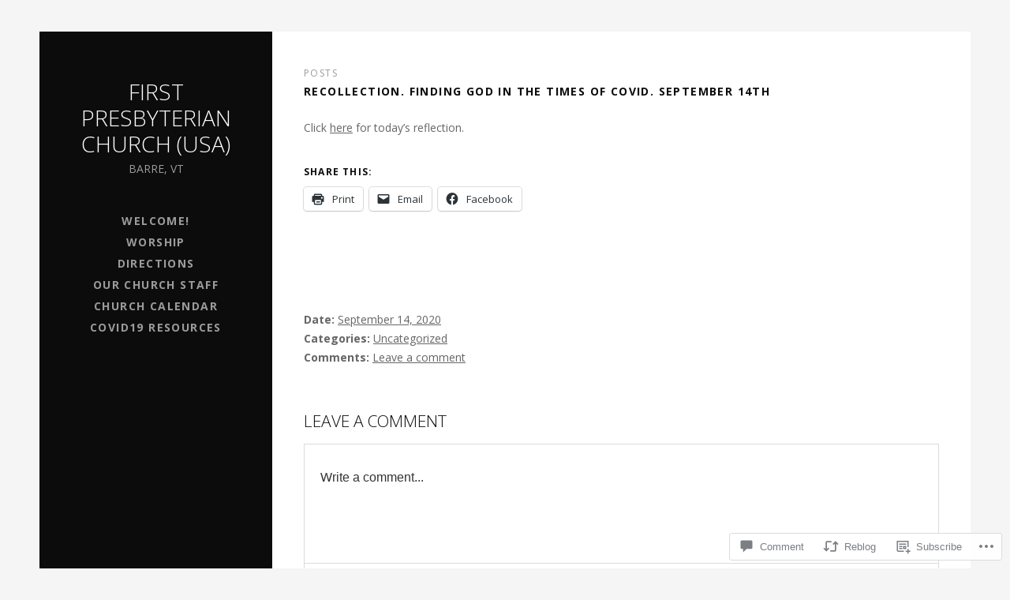

--- FILE ---
content_type: text/css;charset=utf-8
request_url: https://fpcbarre.org/_static/??-eJyNjsEKwjAQRH/IOlQr9SJ+ipQw1NTsJnQ3lP69FRQ8ePA2A+8Ng6U0IatTHVKbkuoY1TDRyxAe7w7JWXGLGjBSOcfNsN9xH8x2+Br1O4WGMlNiFWhemBLM18Q/2cGMbtjgz62XeJVL25+Oh3PXt930BNLNSpc=&cssminify=yes
body_size: 29139
content:




@font-face {
	font-family: Genericons;
	src: url(/wp-content/mu-plugins/jetpack-plugin/moon/_inc/genericons/genericons/./Genericons.eot);
	src: url(/wp-content/mu-plugins/jetpack-plugin/moon/_inc/genericons/genericons/./Genericons.eot?) format("embedded-opentype");
	font-weight: 400;
	font-style: normal;
}

@font-face {
	font-family: Genericons;
	src:
		url([data-uri]) format("woff"),
       url(/wp-content/mu-plugins/jetpack-plugin/moon/_inc/genericons/genericons/./Genericons.ttf) format("truetype"),
		url(/wp-content/mu-plugins/jetpack-plugin/moon/_inc/genericons/genericons/./Genericons.svg#Genericons) format("svg");
	font-weight: 400;
	font-style: normal;
}

@media screen and (-webkit-min-device-pixel-ratio: 0) {

	@font-face {
		font-family: Genericons;
		src: url(/wp-content/mu-plugins/jetpack-plugin/moon/_inc/genericons/genericons/./Genericons.svg#Genericons) format("svg");
	}
}




.genericon {
	font-size: 16px;
	vertical-align: top;
	text-align: center;
	transition: color 0.1s ease-in 0;
	display: inline-block;
	font-family: Genericons;
	font-style: normal;
	font-weight: 400;
	font-variant: normal;
	line-height: 1;
	text-decoration: inherit;
	text-transform: none;
	-moz-osx-font-smoothing: grayscale;
	-webkit-font-smoothing: antialiased;
	speak: none;
}




.genericon-rotate-90 {
	transform: rotate(90deg);
	filter: progid:DXImageTransform.Microsoft.BasicImage(rotation=1);
}

.genericon-rotate-180 {
	transform: rotate(180deg);
	filter: progid:DXImageTransform.Microsoft.BasicImage(rotation=2);
}

.genericon-rotate-270 {
	transform: rotate(270deg);
	filter: progid:DXImageTransform.Microsoft.BasicImage(rotation=3);
}

.genericon-flip-horizontal {
	transform: scale(-1, 1);
}

.genericon-flip-vertical {
	transform: scale(1, -1);
}




.genericon-404::before {
	content: "\f423";
}

.genericon-activity::before {
	content: "\f508";
}

.genericon-anchor::before {
	content: "\f509";
}

.genericon-aside::before {
	content: "\f101";
}

.genericon-attachment::before {
	content: "\f416";
}

.genericon-audio::before {
	content: "\f109";
}

.genericon-bold::before {
	content: "\f471";
}

.genericon-book::before {
	content: "\f444";
}

.genericon-bug::before {
	content: "\f50a";
}

.genericon-cart::before {
	content: "\f447";
}

.genericon-category::before {
	content: "\f301";
}

.genericon-chat::before {
	content: "\f108";
}

.genericon-checkmark::before {
	content: "\f418";
}

.genericon-close::before {
	content: "\f405";
}

.genericon-close-alt::before {
	content: "\f406";
}

.genericon-cloud::before {
	content: "\f426";
}

.genericon-cloud-download::before {
	content: "\f440";
}

.genericon-cloud-upload::before {
	content: "\f441";
}

.genericon-code::before {
	content: "\f462";
}

.genericon-codepen::before {
	content: "\f216";
}

.genericon-cog::before {
	content: "\f445";
}

.genericon-collapse::before {
	content: "\f432";
}

.genericon-comment::before {
	content: "\f300";
}

.genericon-day::before {
	content: "\f305";
}

.genericon-digg::before {
	content: "\f221";
}

.genericon-document::before {
	content: "\f443";
}

.genericon-dot::before {
	content: "\f428";
}

.genericon-downarrow::before {
	content: "\f502";
}

.genericon-download::before {
	content: "\f50b";
}

.genericon-draggable::before {
	content: "\f436";
}

.genericon-dribbble::before {
	content: "\f201";
}

.genericon-dropbox::before {
	content: "\f225";
}

.genericon-dropdown::before {
	content: "\f433";
}

.genericon-dropdown-left::before {
	content: "\f434";
}

.genericon-edit::before {
	content: "\f411";
}

.genericon-ellipsis::before {
	content: "\f476";
}

.genericon-expand::before {
	content: "\f431";
}

.genericon-external::before {
	content: "\f442";
}

.genericon-facebook::before {
	content: "\f203";
}

.genericon-facebook-alt::before {
	content: "\f204";
}

.genericon-fastforward::before {
	content: "\f458";
}

.genericon-feed::before {
	content: "\f413";
}

.genericon-flag::before {
	content: "\f468";
}

.genericon-flickr::before {
	content: "\f211";
}

.genericon-foursquare::before {
	content: "\f226";
}

.genericon-fullscreen::before {
	content: "\f474";
}

.genericon-gallery::before {
	content: "\f103";
}

.genericon-github::before {
	content: "\f200";
}

.genericon-googleplus::before {
	content: "\f206";
}

.genericon-googleplus-alt::before {
	content: "\f218";
}

.genericon-handset::before {
	content: "\f50c";
}

.genericon-heart::before {
	content: "\f461";
}

.genericon-help::before {
	content: "\f457";
}

.genericon-hide::before {
	content: "\f404";
}

.genericon-hierarchy::before {
	content: "\f505";
}

.genericon-home::before {
	content: "\f409";
}

.genericon-image::before {
	content: "\f102";
}

.genericon-info::before {
	content: "\f455";
}

.genericon-instagram::before {
	content: "\f215";
}

.genericon-italic::before {
	content: "\f472";
}

.genericon-key::before {
	content: "\f427";
}

.genericon-leftarrow::before {
	content: "\f503";
}

.genericon-link::before {
	content: "\f107";
}

.genericon-linkedin::before {
	content: "\f207";
}

.genericon-linkedin-alt::before {
	content: "\f208";
}

.genericon-location::before {
	content: "\f417";
}

.genericon-lock::before {
	content: "\f470";
}

.genericon-mail::before {
	content: "\f410";
}

.genericon-maximize::before {
	content: "\f422";
}

.genericon-menu::before {
	content: "\f419";
}

.genericon-microphone::before {
	content: "\f50d";
}

.genericon-minimize::before {
	content: "\f421";
}

.genericon-minus::before {
	content: "\f50e";
}

.genericon-month::before {
	content: "\f307";
}

.genericon-move::before {
	content: "\f50f";
}

.genericon-next::before {
	content: "\f429";
}

.genericon-notice::before {
	content: "\f456";
}

.genericon-paintbrush::before {
	content: "\f506";
}

.genericon-path::before {
	content: "\f219";
}

.genericon-pause::before {
	content: "\f448";
}

.genericon-phone::before {
	content: "\f437";
}

.genericon-picture::before {
	content: "\f473";
}

.genericon-pinned::before {
	content: "\f308";
}

.genericon-pinterest::before {
	content: "\f209";
}

.genericon-pinterest-alt::before {
	content: "\f210";
}

.genericon-play::before {
	content: "\f452";
}

.genericon-plugin::before {
	content: "\f439";
}

.genericon-plus::before {
	content: "\f510";
}

.genericon-pocket::before {
	content: "\f224";
}

.genericon-polldaddy::before {
	content: "\f217";
}

.genericon-portfolio::before {
	content: "\f460";
}

.genericon-previous::before {
	content: "\f430";
}

.genericon-print::before {
	content: "\f469";
}

.genericon-quote::before {
	content: "\f106";
}

.genericon-rating-empty::before {
	content: "\f511";
}

.genericon-rating-full::before {
	content: "\f512";
}

.genericon-rating-half::before {
	content: "\f513";
}

.genericon-reddit::before {
	content: "\f222";
}

.genericon-refresh::before {
	content: "\f420";
}

.genericon-reply::before {
	content: "\f412";
}

.genericon-reply-alt::before {
	content: "\f466";
}

.genericon-reply-single::before {
	content: "\f467";
}

.genericon-rewind::before {
	content: "\f459";
}

.genericon-rightarrow::before {
	content: "\f501";
}

.genericon-search::before {
	content: "\f400";
}

.genericon-send-to-phone::before {
	content: "\f438";
}

.genericon-send-to-tablet::before {
	content: "\f454";
}

.genericon-share::before {
	content: "\f415";
}

.genericon-show::before {
	content: "\f403";
}

.genericon-shuffle::before {
	content: "\f514";
}

.genericon-sitemap::before {
	content: "\f507";
}

.genericon-skip-ahead::before {
	content: "\f451";
}

.genericon-skip-back::before {
	content: "\f450";
}

.genericon-spam::before {
	content: "\f424";
}

.genericon-spotify::before {
	content: "\f515";
}

.genericon-standard::before {
	content: "\f100";
}

.genericon-star::before {
	content: "\f408";
}

.genericon-status::before {
	content: "\f105";
}

.genericon-stop::before {
	content: "\f449";
}

.genericon-stumbleupon::before {
	content: "\f223";
}

.genericon-subscribe::before {
	content: "\f463";
}

.genericon-subscribed::before {
	content: "\f465";
}

.genericon-summary::before {
	content: "\f425";
}

.genericon-tablet::before {
	content: "\f453";
}

.genericon-tag::before {
	content: "\f302";
}

.genericon-time::before {
	content: "\f303";
}

.genericon-top::before {
	content: "\f435";
}

.genericon-trash::before {
	content: "\f407";
}

.genericon-tumblr::before {
	content: "\f214";
}

.genericon-twitch::before {
	content: "\f516";
}

.genericon-twitter::before {
	content: "\f202";
}

.genericon-unapprove::before {
	content: "\f446";
}

.genericon-unsubscribe::before {
	content: "\f464";
}

.genericon-unzoom::before {
	content: "\f401";
}

.genericon-uparrow::before {
	content: "\f500";
}

.genericon-user::before {
	content: "\f304";
}

.genericon-video::before {
	content: "\f104";
}

.genericon-videocamera::before {
	content: "\f517";
}

.genericon-vimeo::before {
	content: "\f212";
}

.genericon-warning::before {
	content: "\f414";
}

.genericon-website::before {
	content: "\f475";
}

.genericon-week::before {
	content: "\f306";
}

.genericon-wordpress::before {
	content: "\f205";
}

.genericon-xpost::before {
	content: "\f504";
}

.genericon-youtube::before {
	content: "\f213";
}

.genericon-zoom::before {
	content: "\f402";
}






html {
	font-family: sans-serif;

	-webkit-text-size-adjust: 100%;
	-ms-text-size-adjust: 100%;
}
body {
	margin: 0;
}
article,
aside,
details,
figcaption,
figure,
footer,
header,
hgroup,
main,
menu,
nav,
section,
summary {
	display: block;
}
audio,
canvas,
progress,
video {
	display: inline-block;
	vertical-align: baseline;
}
audio:not([controls]) {
	display: none;
	height: 0;
}
[hidden],
template {
	display: none;
}
a {
	background-color: transparent;
}
a:active,
a:hover {
	outline: 0;
}
abbr[title] {
	border-bottom: 1px dotted;
}
b,
strong {
	font-weight: bold;
}
dfn {
	font-style: italic;
}
h1 {
	font-size: 2em;
	margin: 0.67em 0;
}
mark {
	background: #ff0;
	color: #000;
}
small {
	font-size: 80%;
}
sub,
sup {
	font-size: 75%;
	line-height: 0;
	position: relative;
	vertical-align: baseline;
}
sup {
	top: -0.5em;
}
sub {
	bottom: -0.25em;
}
img {
	border: 0;
}
svg:not(:root) {
	overflow: hidden;
}
figure {
	margin: 1em 40px;
}
hr {
	box-sizing: content-box;
	height: 0;
}
pre {
	overflow: auto;
}
code,
kbd,
pre,
samp {
	font-family: monospace, monospace;
	font-size: 1em;
}
button,
input,
optgroup,
select,
textarea {
	color: inherit;
	font: inherit;
	margin: 0;
}
button {
	overflow: visible;
}
button,
select {
	text-transform: none;
}
button,
html input[type="button"],
input[type="reset"],
input[type="submit"] {
	cursor: pointer;

	-webkit-appearance: button;
}
button[disabled],
html input[disabled] {
	cursor: default;
}
button::-moz-focus-inner,
input::-moz-focus-inner {
	border: 0;
	padding: 0;
}
input {
	line-height: normal;
}
input[type="checkbox"],
input[type="radio"] {
	box-sizing: border-box;
	padding: 0;
}
input[type="number"]::-webkit-inner-spin-button,
input[type="number"]::-webkit-outer-spin-button {
	height: auto;
}
input[type="search"] {
	box-sizing: content-box;

	-webkit-appearance: textfield;
}
input[type="search"]::-webkit-search-cancel-button,
input[type="search"]::-webkit-search-decoration {
	-webkit-appearance: none;
}
fieldset {
	border: 1px solid #c0c0c0;
	margin: 0 2px;
	padding: 0.35em 0.625em 0.75em;
}
legend {
	border: 0;
	padding: 0;
}
textarea {
	overflow: auto;
}
optgroup {
	font-weight: bold;
}
table {
	border-collapse: collapse;
	border-spacing: 0;
}
td,
th {
	padding: 0;
}




.action-link:before,
.hero .navigation a:before,
.icon,
.is-playable:hover:before,
.item-title:before,
.mejs-button:before,
.mejs-button button:before,
.mejs-toggle-playlist-button:before,
.social-navigation a:before,
.site-navigation-toggle:before,
.site-sidebar-toggle:before {
	display: inline-block;
	font-family: "Genericons";
	-moz-osx-font-smoothing: grayscale;
	-webkit-font-smoothing: antialiased;
	font-style: normal;
	font-weight: normal;
	text-decoration: none;
	text-transform: none;
	vertical-align: top;

	speak: none;
}




body {
	color: #666;
	font-size: 14px;
	-moz-osx-font-smoothing: grayscale;
	line-height: 1.71428571;
}
body,
button,
input,
select,
textarea {
	font-family: "Open Sans", "Helvetica Neue", Helvetica, Arial, sans-serif;
}
h1,
h2,
h3,
h4,
h5,
h6 {
	clear: both;
	font-weight: 700;
	margin: 0;
}
p {
	margin: 0 0 1.71428571em;
}
b,
strong {
	font-weight: 700;
}
dfn,
cite,
em,
i {
	font-style: italic;
}
blockquote {
	border-left: 4px solid #f5f5f5;
	font-size: 21px;
	font-size: 2.1rem;
	line-height: 1.14285714;
	margin: 0 0 1.14285714em;
	padding-left: 0.95238095em;
}
blockquote p {
	margin-bottom: 1.14285714em;
}
blockquote p:last-child {
	margin-bottom: 0;
}
blockquote cite,
blockquote small {
	color: #0c0c0c;
	font-size: 14px;
	font-size: 1.4rem;
	line-height: 1.6;
}
blockquote i,
blockquote em,
blockquote cite {
	font-style: normal;
}
blockquote b,
blockquote strong {
	font-weight: 400;
}
address {
	font-style: italic;
	margin: 0 0 1.71428571em;
}
code,
kbd,
tt,
var,
samp,
pre {
	font-family: "Menlo", "Monaco", "Courier New", monospace;
	-webkit-hyphens: none;
	hyphens: none;

	-ms-hyphens: none;
}
pre {
	background-color: transparent;
	background-color: rgba(0, 0, 0, 0.01);
	border: 1px solid #f5f5f5;
	line-height: 1.2;
	margin-bottom: 1.71428571em;
	max-width: 100%;
	overflow: auto;
	padding: 0.8em;
	white-space: pre;
	white-space: pre-wrap;
	word-wrap: break-word;
}
abbr[title] {
	border-bottom: 1px dotted #f5f5f5;
	cursor: help;
}
mark,
ins {
	background-color: #fff9c0;
	text-decoration: none;
}
sup,
sub {
	font-size: 75%;
	height: 0;
	line-height: 0;
	position: relative;
	vertical-align: baseline;
}
sup {
	bottom: 1ex;
}
sub {
	top: 0.5ex;
}
small {
	font-size: 75%;
}
big {
	font-size: 125%;
}




*,
*:before,
*:after {
	box-sizing: inherit;
}
html {
	box-sizing: border-box;
	font-size: 62.5%;
	overflow-y: scroll;

	-webkit-tap-highlight-color: rgba(0, 0, 0, 0);
}
body {
	background-color: #f5f5f5;
}
hr {
	background-color: #f5f5f5;
	border: 0;
	height: 1px;
	margin: 1.71428571em 0;
}
ul,
ol {
	margin: 0 0 1.71428571em;
}
ul {
	list-style-type: disc;
	padding-left: 1em;
}
ol {
	list-style-type: decimal;
	padding-left: 1.3333em;
}
ul ul,
ol ul {
	list-style-type: circle;
}
ul ol,
ol ol {
	list-style-type: lower-alpha;
}
ol ol ol {
	list-style-type: decimal;
}
ul ul,
ul ol,
ol ol,
ol ul {
	font-size: inherit;
	margin: 0.33333em 0;
}
ul ul,
ol ul {
	padding-left: 1em;
}
ul ol,
ol ol {
	padding-left: 1.44444em;
}
dl {
	margin: 0 0 1.71428571em;
}
dt {
	color: #0c0c0c;
	font-weight: 700;
}
dd {
	margin-bottom: 0.20833333em;
}
dd {
	margin-left: 0;
}
table {
	border-collapse: separate;
	border-spacing: 0;
	border-width: 0;
	margin: 0 0 1.71428571em;
	width: 100%;
}
caption {
	color: #0c0c0c;
	font-size: 21px;
	font-size: 2.1rem;
	font-weight: 700;
	text-align: left;
}
th {
	font-weight: 700;
}
td {
	font-weight: 400;
}
th,
td {
	border: solid #f5f5f5;
	border-width: 0 0 1px;
	padding: 0.71428571em 0;
	text-align: left;
}
thead {
	color: #0c0c0c;
	font-size: 12px;
	font-size: 1.2rem;
	text-transform: uppercase;
}
thead th {
	padding: 0.58333333em 0;
}
img {
	border: 0;
	height: auto;
	-ms-interpolation-mode: bicubic;
	max-width: 100%;
	vertical-align: middle;
}
figure {
	margin: 0;
}
del {
	opacity: 0.8;
}


::-webkit-input-placeholder {
	color: #ababab;
}
:-moz-placeholder {
	color: #ababab;
}
::-moz-placeholder {
	color: #ababab;
	opacity: 1;
}
:-ms-input-placeholder {
	color: #ababab;
}




fieldset {
	border: 0;
	margin: 0;
	padding: 0;
}
legend {
	border: 0;
	border-bottom: 1px solid #0c0c0c;
	color: #0c0c0c;
	display: block;
	font-size: 1.5em;
	line-height: inherit;
	margin-bottom: 1.71428571em;
	padding: 0;
	width: 100%;
}
label {
	color: #0c0c0c;
	display: inline-block;
	font-size: 1em;
	font-weight: 700;
	letter-spacing: 0.1em;
	margin-bottom: 0.35714286em;
	text-transform: uppercase;
}
input[type="search"] {
	box-sizing: border-box;
}
input[type="radio"],
input[type="checkbox"] {
	line-height: normal;
	margin: 0.28571429em 0 0;
	margin-top: 1px \ 9;
}
input[type="file"] {
	display: block;
}
select[multiple],
select[size] {
	height: auto;
}
select optgroup {
	font-family: inherit;
	font-size: inherit;
	font-style: inherit;
}
input[type="number"]::-webkit-outer-spin-button,
input[type="number"]::-webkit-inner-spin-button {
	height: auto;
}


textarea,
input[type="text"],
input[type="password"],
input[type="datetime"],
input[type="datetime-local"],
input[type="date"],
input[type="month"],
input[type="time"],
input[type="week"],
input[type="number"],
input[type="email"],
input[type="url"],
input[type="search"],
input[type="tel"],
input[type="color"],
.content-area select {
	background-color: #fff;
	background-image: none;
	border: 1px solid #9b9b9b;
	border-radius: 2px;
	box-shadow: inset 0 1px 1px rgba(0, 0, 0, 0.075);
	color: #666;
	display: block;
	font-size: 14px;
	font-size: 1.4rem;
	line-height: 1.71428571;
	padding: 0.5em 0.85714286em;
	transition: border-color ease-in-out 0.15s, box-shadow ease-in-out 0.15s;
	vertical-align: middle;
	width: 100%;
}
textarea:focus,
input[type="text"]:focus,
input[type="password"]:focus,
input[type="datetime"]:focus,
input[type="datetime-local"]:focus,
input[type="date"]:focus,
input[type="month"]:focus,
input[type="time"]:focus,
input[type="week"]:focus,
input[type="number"]:focus,
input[type="email"]:focus,
input[type="url"]:focus,
input[type="search"]:focus,
input[type="tel"]:focus,
input[type="color"]:focus,
.content-area select:focus {
	border-color: #666;
}
select {
	height: 31px;
}
textarea {
	height: auto;
}


.site-sidebar input:focus,
.hero-item-summary input:focus,
.site-sidebar textarea:focus,
.hero-item-summary textarea:focus {
	color: #fff;
}
.site-sidebar input[type="text"],
.hero-item-summary input[type="text"],
.site-sidebar input[type="email"],
.hero-item-summary input[type="email"],
.site-sidebar input[type="url"],
.hero-item-summary input[type="url"],
.site-sidebar input[type="tel"],
.hero-item-summary input[type="tel"],
.site-sidebar input[type="password"],
.hero-item-summary input[type="password"],
.site-sidebar input[type="search"],
.hero-item-summary input[type="search"],
.site-sidebar textarea,
.hero-item-summary textarea {
	background-color: #0c0c0c;
	border-color: #666;
}
.site-sidebar input[type=submit],
.hero-item-summary input[type=submit] {
	background-color: #666;
}
.site-sidebar label,
.hero-item-summary label {
	color: #fff;
	width: 100%;
}
.widget input[type=submit] {
	border-width: 0;
	font-size: 12px;
	font-size: 1.2rem;
	padding-bottom: 0.91666667em;
	padding-top: 0.91666667em;
}




.button,
.page-links a,
.hero .post-edit-link,
input[type=submit] {
	background-color: #0c0c0c;
	border: 2px solid #0c0c0c;
	border-radius: 2px;
	color: #fff;
	cursor: pointer;
	display: inline-block;
	font-size: 12px;
	font-size: 1.2rem;
	font-weight: 700;
	letter-spacing: 0.1em;
	line-height: 1.5;
	margin-bottom: 0;
	padding: 0.75em 1.25em;
	text-align: center;
	text-decoration: none;
	text-transform: uppercase;
	-moz-user-select: none;
	-ms-user-select: none;
	-webkit-user-select: none;
	user-select: none;
	vertical-align: middle;
	white-space: nowrap;
}
.button:hover,
.page-links a:hover,
.hero .post-edit-link:hover,
input[type=submit]:hover,
.button:focus,
.page-links a:focus,
.hero .post-edit-link:focus,
input[type=submit]:focus {
	color: #fff;
	opacity: 0.6;
	text-decoration: none;
}


.button-alt {
	background-color: #fff;
	color: #0c0c0c;
}
.button-alt:hover,
.button-alt:focus {
	color: #0c0c0c;
}




a {
	color: inherit;
}
a:hover,
a:focus {
	color: inherit;
}
.navigation {
	clear: both;
	margin-bottom: 2.85714286em;
}
.navigation .nav-previous,
.navigation .nav-next {
	display: inline-block;
	margin-right: 0.35714286em;
}


.action-link {
	background: #e4e4e4;
	border: 2px solid currentColor;
	border-radius: 1.9047619em;
	color: #0c0c0c;
	display: inline-block;
	font-size: 1.5em;
	height: 1.9047619em;
	line-height: 1.71428571;
	text-align: center;
	text-shadow: -1px 1px 1px rgba(255, 255, 255, 0.2);
	width: 1.9047619em;
}
.action-link:before {
	color: inherit;
	content: "\f452";
	position: relative;
	left: 1px;
}
.action-link:hover {
	border-color: currentColor;
	color: #fff;
	text-decoration: none;
}
.block-grid .action-link {
	position: absolute;
	right: 1.42857143em;
	bottom: 1.42857143em;
	z-index: 20;
}




.hero .navigation {
	display: none;
	font-size: 50px;
	font-size: 5rem;
	font-weight: 300;
	margin: auto;
	position: absolute;
	top: 0;
	right: 0;
	bottom: 0;
	left: 0;
}
.hero .navigation a {
	color: #0c0c0c;
	display: block;
	height: 100%;
	overflow: hidden;
	text-indent: 240px;
	transition-duration: 0.2s;
}
.hero .navigation a:hover {
	background-color: rgba(0, 0, 0, 0.1);
}
.hero .navigation a:before {
	content: "\f431";
	display: block;
	line-height: 0.8;
	opacity: 0.35;
	position: absolute;
	top: 0;
	bottom: 0;
	text-indent: 0;
	transition: opacity 0.2s ease-in-out;
}
.hero .navigation .meta-nav,
.hero .navigation .post-title {
	display: none;
}
.hero .nav-previous,
.hero .nav-next {
	display: none;
	height: 25%;
	margin: -12.5% 0 0;
	position: absolute;
	top: 50%;
	transition: all 0.4s ease-in-out;
	width: 25%;
}
.hero .nav-previous {
	left: -12.5%;
}
.hero .nav-previous a:before {
	right: 50%;
	transform: rotate(90deg);
}
.hero .nav-next {
	right: -12.5%;
}
.hero .nav-next a:before {
	left: 50%;
	transform: rotate(-90deg);
}
@media (min-width: 768px) {
	.hero .navigation {
		display: block;
	}
}




.single-post .post-navigation {
	border-top: 1px solid #0c0c0c;
	margin-bottom: 0;
}
.single-post .post-navigation a {
	color: #666;
	display: block;
	padding: 20px;
	text-decoration: none;
}
.single-post .post-navigation a:hover .post-title {
	text-decoration: underline;
}
.single-post .post-navigation .nav-links {
	list-style: none;
	margin-bottom: 0;
	padding-left: 0;
}
.single-post .post-navigation .nav-previous,
.single-post .post-navigation .nav-next {
	display: block;
	margin: 0;
}
.single-post .post-navigation .meta-nav {
	color: #0c0c0c;
	display: block;
	font-weight: 700;
	letter-spacing: 0.1em;
	line-height: 1.1;
	margin-bottom: 0.35714286em;
	text-transform: uppercase;
}
.single-post .post-navigation .post-title {
	display: block;
	font-size: 0.85714286em;
	letter-spacing: 0.1em;
	text-transform: uppercase;
}
.single-post .post-navigation div + div {
	border-top: 1px solid #0c0c0c;
}
@media (min-width: 768px) {
	.single-post .post-navigation .nav-previous,
	.single-post .post-navigation .nav-next {
		float: left;
		width: 50%;
	}
	.single-post .post-navigation div + div {
		border-left: 1px solid #0c0c0c;
		border-top-width: 0;
	}
}




.posts-navigation {
	margin-bottom: 0;
}




.site-navigation {
	border-top: 1px solid #666;
	color: #9b9b9b;
	font-weight: 700;
	line-height: 1.3846;
	margin: 0;
	position: relative;
	text-transform: uppercase;
	z-index: 1;
}
.site-navigation a {
	color: #0c0c0c;
	display: block;
	max-width: 100%;
	padding: 0.85714286em 5em;
	position: relative;
	text-decoration: none;
	word-wrap: break-word;
}
.site-navigation a:hover {
	color: #9b9b9b;
}
.site-navigation li {
	border-bottom: 1px solid #f5f5f5;
}
.site-navigation li li {
	border-bottom: none;
	border-top: 1px solid #f5f5f5;
}
.site-navigation ul {
	list-style: none;
	margin: 0;
	padding: 0;
}
.site-navigation ul ul {
	background: #f5f5f5;
	display: none;
	text-transform: none;
}
.site-navigation .menu {
	background: #fff;
	border-top: 1px solid #f5f5f5;
	box-shadow: 0 0.21428571em 0.35714286em rgba(51, 51, 51, 0.1);
	display: none;
	transition: all 0.2s ease-in-out;
	width: 100%;
}
.site-navigation .menu:after,
.site-navigation .menu ul:after {
	border: solid transparent;
	border-bottom-color: #fff;
	border-width: 5px;
	content: " ";
	display: none;
	height: 0;
	margin-left: -5px;
	pointer-events: none;
	position: absolute;
	left: 50%;
	width: 0;
}
.site-navigation .menu:after {
	display: block;
	top: 31px;
}
.site-navigation .menu,
.site-navigation .site-navigation-toggle {
	font-size: 1em;
}
.site-navigation .sub-menu-toggle {
	border-left: 1px solid #f5f5f5;
	display: block;
	font-style: normal;
	line-height: 1.5;
	padding: 0.8em 0;
	position: absolute;
	top: 0;
	right: 0;
	bottom: 0;
	width: 2.85714286em;
}
.site-navigation .sub-menu-toggle:before {
	content: "+";
	font-size: 2.14285714em;
	line-height: 0.66666667;
}
.site-navigation .is-sub-menu-open > ul {
	display: block;
}
.site-navigation .is-sub-menu-open > a > .sub-menu-toggle {
	background-color: #f5f5f5;
}
.site-navigation .is-sub-menu-open > a > .sub-menu-toggle:before {
	content: "\2212";
}
.site-navigation .menu-fallback-notice {
	padding: 1.42857143em 0;
}
.site-navigation .menu-fallback-notice a {
	color: #fff;
}
.is-open .menu {
	display: block;
	top: 115%;
}
.no-js .menu {
	display: block;
	position: relative;
}
.no-js .sub-menu {
	display: block;
}
@media (min-width: 992px) {
	.site-navigation {
		border-top: none;
		letter-spacing: 0.1em;
		padding-bottom: 1.42857143em;
		padding-top: 1.42857143em;
	}
	.site-navigation a {
		border: 1px solid transparent;
		border-radius: 2px;
		display: inline-block;
		padding: 0.21428571em 0.42857143em;
		text-decoration: none;
	}
	.site-navigation ul {
		-webkit-backface-visibility: hidden;
		backface-visibility: hidden;
	}
	.site-navigation .menu {
		background: transparent;
		border: none;
		box-shadow: none;
		display: block;
		margin: 0 auto;
	}
	.site-navigation .menu:before,
	.site-navigation .menu:after {
		display: none;
	}
	.site-navigation .menu :hover > a {
		color: #fff;
	}
	.site-navigation .menu-item {
		border-width: 0;
		position: relative;
	}
	.site-navigation .menu-item:hover > ul {
		top: 100%;
	}
	.site-navigation .sub-menu {
		background: #fff;
		border-radius: 2px;
		box-shadow: 0 3px 3px rgba(51, 51, 51, 0.1);
		letter-spacing: 0;
		margin: 0 0 0 -7em;
		max-height: 13.21428571em;
		overflow-y: scroll;
		padding: 0.35714286em 0;
		position: absolute;
		top: 105%;
		left: 50%;
		transition: all 0.2s ease-in-out;
		width: 14em;
		z-index: 99999;
	}
	.site-navigation .sub-menu:after {
		display: block;
		bottom: 100%;
	}
	.site-navigation .sub-menu a {
		border: none;
		border-radius: 0;
		color: #0c0c0c;
		display: block;
		width: 100%;
	}
	.site-navigation .sub-menu a:hover {
		color: #666;
	}
	.site-navigation .sub-menu .menu-item {
		border: none;
		display: block;
	}
	.site-navigation .sub-menu .menu-item.current_page_item > a,
	.site-navigation .sub-menu .menu-item.current-menu-item > a {
		color: #0c0c0c;
	}
	.site-navigation .sub-menu-toggle {
		display: none;
	}
	.site-navigation .is-sub-menu-open > ul {
		display: none;
	}
}




.social-navigation {
	background-color: #0c0c0c;
}
.social-navigation a {
	color: #9b9b9b;
	display: block;
	height: 2.5em;
	position: relative;
	text-align: center;
	width: 2.5em;
}
.social-navigation a:before {
	content: "\f415";
	font-size: 1.5em;
}
.social-navigation a:hover {
	color: #fff;
}
.social-navigation .menu {
	list-style: none;
	margin: 0;
	padding: 0.71428571em 0;
	text-align: center;
}
.social-navigation .menu-item {
	display: inline-block;
}
.social-navigation .menu-item:first-child {
	margin-left: 0;
}
.social-navigation .menu-item:last-child {
	margin-right: 0;
}
.social-navigation a[href*="codepen.io"]:before {
	content: "\f216";
}
.social-navigation a[href*="digg.com"]:before {
	content: "\f221";
}
.social-navigation a[href*="dribbble.com"]:before {
	content: "\f201";
}
.social-navigation a[href*="dropbox.com"]:before {
	content: "\f225";
}
.social-navigation a[href*="facebook.com"]:before {
	content: "\f204";
}
.social-navigation a[href*="/feed/"]:before,
.social-navigation .icon-feed a:before {
	content: "\f413";
}
.social-navigation a[href*="flickr.com"]:before {
	content: "\f211";
}
.social-navigation a[href*="getpocket.com"]:before {
	content: "\f224";
}
.social-navigation a[href*="github.com"]:before,
.social-navigation a[href*="github.io"]:before {
	content: "\f200";
}
.social-navigation a[href*="plus.google.com"]:before,
.social-navigation a[href*="profiles.google.com"]:before {
	content: "\f206";
}
.social-navigation a[href*="instagram.com"]:before {
	content: "\f215";
}
.social-navigation a[href*="linkedin.com"]:before {
	content: "\f207";
}
.social-navigation a[href*="mailto"]:before {
	content: "\f410";
}
.social-navigation a[href*="path.com"]:before {
	content: "\f219";
}
.social-navigation a[href*="pinterest.com"]:before {
	content: "\f209";
}
.social-navigation a[href*="polldaddy.com"]:before {
	content: "\f217";
}
.social-navigation a[href*="reddit.com"]:before {
	content: "\f222";
}
.social-navigation a[href*="skype.com"]:before,
.social-navigation a[href*="skype:"]:before {
	content: "\f220";
}
.social-navigation a[href*="spotify.com"]:before {
	content: "\f515";
}
.social-navigation a[href*="stumbleupon.com"]:before {
	content: "\f223";
}
.social-navigation a[href*="tumblr.com"]:before {
	content: "\f214";
}
.social-navigation a[href*="twitch.tv"]:before {
	content: "\f516";
}
.social-navigation a[href*="twitter.com"]:before {
	content: "\f202";
}
.social-navigation a[href*="vimeo.com"]:before {
	content: "\f212";
}
.social-navigation a[href*="wordpress.org"]:before,
.social-navigation a[href*="wordpress.com"]:before {
	content: "\f205";
}
.social-navigation a[href*="youtube.com"]:before {
	content: "\f213";
}
@media (min-width: 992px) {
	.social-navigation {
		background-color: transparent;
	}
	.social-navigation .menu {
		padding: 1.78571429em 0 0;
	}
}




.screen-reader-text {
	clip: rect(1px, 1px, 1px, 1px);
	height: 1px;
	overflow: hidden;
	position: absolute !important;
	white-space: nowrap;
	width: 1px;
}




.alignleft {
	display: inline;
	float: left;
}
.alignright {
	display: inline;
	float: right;
}
.aligncenter {
	display: block;
	margin-left: auto;
	margin-right: auto;
}
.hidden {
	display: none !important;
	visibility: hidden !important;
}
.background-cover {
	background-position: center top;
	background-repeat: no-repeat;
	background-size: cover;
}
blockquote.alignleft,
.wp-caption.alignleft,
img.alignleft {
	margin: 0.4em 1.71428571em 1.71428571em 0;
}
blockquote.alignright,
.wp-caption.alignright,
img.alignright {
	margin: 0.4em 0 1.71428571em 1.71428571em;
}
blockquote.aligncenter,
.wp-caption.aligncenter,
img.aligncenter {
	clear: both;
	margin-bottom: 1.71428571;
	margin-top: 0.4em;
}
.wp-caption.alignleft,
.wp-caption.alignright,
.wp-caption.aligncenter {
	margin-bottom: 1.2em;
}




.clearfix:before,
.entry-footer .entry-meta:before,
.comment:before,
.comments-area:before,
.comment-meta:before,
.gallery:before,
.intro-area:before,
.list-view .item-content:before,
.overlay:before,
.page-links:before,
.post-password-form:before,
.primary-area:before,
.primary-secondary-area:before,
.single-post .post-navigation:before,
.site:before,
.site-fence:before,
.site-footer:before,
.clearfix:after,
.entry-footer .entry-meta:after,
.comment:after,
.comments-area:after,
.comment-meta:after,
.gallery:after,
.intro-area:after,
.list-view .item-content:after,
.overlay:after,
.page-links:after,
.post-password-form:after,
.primary-area:after,
.primary-secondary-area:after,
.single-post .post-navigation:after,
.site:after,
.site-fence:after,
.site-footer:after {
	content: " ";
	display: table;
}
.clearfix:after,
.entry-footer .entry-meta:after,
.comment:after,
.comments-area:after,
.comment-meta:after,
.gallery:after,
.intro-area:after,
.list-view .item-content:after,
.overlay:after,
.page-links:after,
.post-password-form:after,
.primary-area:after,
.primary-secondary-area:after,
.single-post .post-navigation:after,
.site:after,
.site-fence:after,
.site-footer:after {
	clear: both;
}




.fade-in {
	-webkit-animation: fade-in 0.6s linear;
	animation: fade-in 0.6s linear;
	-webkit-backface-visibility: hidden;
	backface-visibility: hidden;
	transform: translatez();
}
.spin {
	-webkit-animation: spin 1s linear infinite;
	animation: spin 1s linear infinite;
}
@-webkit-keyframes spin {
	to {
		transform: rotate(360deg);
	}
}
@keyframes spin {
	to {
		transform: rotate(360deg);
	}
}
@-webkit-keyframes fade-in {
	0% {
		opacity: 0;
	}
	100% {
		opacity: 1;
	}
}
@keyframes fade-in {
	0% {
		opacity: 0;
	}
	100% {
		opacity: 1;
	}
}




.custom-background.custom-background--full {
	background-position: 50%;
	background-repeat: no-repeat;
	background-size: cover;
}
.site {
	background-color: #fff;
}
.site-fence {
	margin-left: -1.42857143em;
	margin-right: -1.42857143em;
}
.site-header {
	background: #0c0c0c;
	color: #9b9b9b;
	float: left;
	font-size: 14px;
	font-size: 1.4rem;
	padding: 0;
	position: relative;
	text-align: center;
	z-index: 3;
}
.site-header a {
	text-decoration: none;
}
.site-header button {
	background: none;
	border: none;
	color: #9b9b9b;
	cursor: pointer;
	display: block;
	font-size: 1em;
	font-weight: 700;
	letter-spacing: 0.1em;
	line-height: 2.85714286;
	margin: 0;
	padding: 0 1.42857143em;
	text-transform: uppercase;
	width: 100%;
}
.site-header button:hover,
.site-header button:focus {
	background-color: transparent;
	border: none;
	color: #fff;
	outline: 0;
}
.site-header button:before {
	content: "\f419";
	margin-right: 0.35714286em;
	position: relative;
}
.site-header .is-open button {
	color: #fff;
}
.site-header .is-open button:before {
	content: "\f406";
}




.site-branding {
	padding-bottom: 1.42857143em;
	padding-top: 1.42857143em;
}
.site-logo-link {
	display: block;
	margin: 0 auto;
	margin-bottom: 1.42857143em;
	max-width: 260px;
	text-align: center;
}
.site-logo {
	display: inline-block;
}
.site-title {
	font-size: 2em;
	font-weight: 300;
	line-height: 1.2;
	margin: 0;
	text-transform: uppercase;
}
.site-title a {
	color: #fff;
}
.site-description {
	margin: 0.21428571em 0 0;
	text-transform: uppercase;
}




.site-sidebar {
	border-top: 1px solid #666;
}
.site-sidebar .site-sidebar-toggle:before {
	content: "\f476";
}
.site-sidebar .sidebar {
	display: none;
	padding: 1.42857143em;
}
.site-sidebar .sidebar .widget:last-child {
	margin-bottom: 0;
}
.site-sidebar th,
.site-sidebar td {
	border-color: #333;
}
.no-js .site-sidebar .sidebar,
.is-open.site-sidebar .sidebar {
	display: block;
}
@media (min-width: 992px) {
	.site:after {
		background-color: #0c0c0c;
	}
	.site-header {
		background: none;
		padding: 1.42857143em;
	}
	.site-header button {
		display: none;
	}
	.site-header a:hover {
		color: #fff;
	}
	.site-header .menu a {
		color: #9b9b9b;
		display: block;
	}
	.site-header .menu > a:hover,
	.site-header .menu > .current_page_item > a,
	.site-header .menu > .current_page_ancestor > a,
	.site-header .menu > .current-menu-item > a,
	.site-header .menu > .current-menu-ancestor > a {
		color: #fff;
	}
	.site-branding {
		padding-top: 0;
	}
	.site-sidebar {
		border-top: none;
		padding-bottom: 1.42857143em;
		padding-top: 1.42857143em;
	}
	.site-sidebar .sidebar {
		display: block;
		padding: 0;
	}
}
@media (min-width: 1180px) {
	.site {
		margin-bottom: 2.85714286em;
		margin-top: 2.85714286em;
	}
	.site-header {
		padding: 2.85714286em;
	}
}




.widget-area ul {
	border-top: 1px solid #f5f5f5;
}
.widget-area ul ul {
	border-top: none;
}
.widget-area ul ul li:last-child {
	padding-bottom: 0;
}
.widget-area li {
	border-bottom: 1px solid #f5f5f5;
	padding: 0.85714286em 0 0.92857143em;
}
.widget-area li li {
	border: none;
	padding-top: 5px;
	padding-top: 6px;
}
.widget-area--home-widgets {
	clear: both;
}
.site-sidebar .widget,
.widget-area--secondary .widget {
	margin-bottom: 2.85714286em;
}
.widget {
	width: 100%;
	word-wrap: break-word;
}
.widget a {
	text-decoration: none;
}
.widget a:hover {
	text-decoration: underline;
}
.widget ul {
	list-style: none;
	list-style-position: inside;
	padding-left: 0;
}
.widget table th,
.widget table td {
	padding-left: 0.28571429em;
	padding-right: 0.28571429em;
}
.widget select {
	display: inline-block;
	max-width: 100%;
	width: 100%;
}
.widget-title {
	margin-bottom: 1.42857143em;
}
.sidebar-front-page {
	margin: -1.42857143em 0 0;
	padding: 0;
}
.sidebar-front-page .widget {
	margin-bottom: 0;
}


.widget_calendar caption {
	font-size: 0.85714286em;
	font-weight: 400;
	margin: 0;
	text-align: left;
	text-transform: uppercase;
}
.widget_calendar thead {
	color: #0c0c0c;
}
.widget_calendar #prev {
	text-align: left;
}
.widget_calendar #next {
	text-align: right;
}


.widget_categories select {
	display: block;
}
.widget_categories .children {
	margin: 0;
}


.widget_recent_comments a {
	color: #0c0c0c;
	font-style: italic;
}
.widget_recent_comments .url {
	color: #666;
	font-style: normal;
	font-weight: 700;
}


.widget_recent_entries li {
	padding-bottom: 1.07142857em;
}
.widget_recent_entries li a {
	display: block;
	font-weight: 700;
}
.widget_recent_entries .post-date {
	color: #9b9b9b;
	display: block;
	font-size: 0.85714286em;
	letter-spacing: 0.1em;
	margin-top: 0.35714286em;
	text-transform: uppercase;
}


.widget_rss ul a.rsswidget {
	display: block;
	font-size: 14px;
	font-weight: 700;
	line-height: 1.71428571;
	margin: 0;
}
.widget_rss li {
	padding-bottom: 1.07142857em;
}
.widget_rss .widget-title img {
	position: relative;
	top: -1px;
}
.widget_rss .rss-date {
	color: #9b9b9b;
	display: block;
	font-size: 0.85714286em;
	letter-spacing: 0.1em;
	margin: 0.35714286em 0;
	text-transform: uppercase;
}
.widget_rss cite {
	display: block;
	font-style: italic;
}


.widget_search .search-form {
	position: relative;
}
.widget_search label {
	margin: 0;
	text-align: center;
	width: 100%;
}
.widget_search .search-field {
	font-weight: 400;
	padding-right: 6.28571429em;
}
.widget_search .search-submit {
	border-radius: 0 2px 2px 0;
	display: block;
	margin: 0;
	position: absolute;
	top: 0;
	right: 0;
}
.widget_search .search-submit:hover {
	background: #0c0c0c;
	color: #fff;
}


.widget_tag_cloud {
	font-size: 0.85714286em;
	line-height: 2.33333333;
}
.widget_tag_cloud a {
	border: 2px solid #0c0c0c;
	border-radius: 2px;
	color: #0c0c0c;
	display: inline-block;
	margin: 0 0.16666667em 0.41666667em 0;
	padding: 0 0.66666667em;
	text-transform: uppercase;
}
.widget_tag_cloud a:hover,
.widget_tag_cloud a:focus {
	border-color: #666;
	color: #666;
	text-decoration: none;
}


.widget_text :last-child {
	margin-bottom: 0;
}
.widget_text a {
	text-decoration: underline;
}




.site-sidebar .widget-title,
.site-sidebar .widget-title a {
	color: #9b9b9b;
}
.site-sidebar .widget_recent_posts .published {
	color: #e4e4e4;
}
.site-sidebar .widget_calendar caption,
.site-sidebar .widget_calendar th {
	color: #e4e4e4;
}
.site-sidebar .widget_rss .rss-date {
	color: #e4e4e4;
}
.site-sidebar .widget_nav_menu .sub-menu {
	display: none;
}
.site-sidebar .widget_archive,
.site-sidebar .widget_nav_menu,
.site-sidebar .widget_categories,
.site-sidebar .widget_pages {
	line-height: 1.8;
}
.site-sidebar .widget_archive a:hover,
.site-sidebar .widget_nav_menu a:hover,
.site-sidebar .widget_categories a:hover,
.site-sidebar .widget_pages a:hover {
	color: #fff;
	text-decoration: none;
}
.site-sidebar .widget_recent_comments {
	color: #666;
}
.site-sidebar .widget_recent_comments a {
	color: #9b9b9b;
}
.site-sidebar .widget_recent_comments a:hover {
	color: #f5f5f5;
}
.site-sidebar .widget_recent_comments .recentcomments {
	margin-bottom: 10px;
}
.site-sidebar .widget_recent_comments .recentcomments > a {
	display: block;
}
.site-sidebar .widget_search .search-submit:hover {
	background-color: #666;
	color: #fff;
}
.site-sidebar .widget_tag_cloud a {
	border-color: #9b9b9b;
	color: #9b9b9b;
}
.site-sidebar .widget_tag_cloud a:hover,
.site-sidebar .widget_tag_cloud a:focus {
	border-color: #f5f5f5;
	color: #f5f5f5;
}


@media (max-width: 768px) {
	.widget {
		margin-bottom: 1.42857143em;
	}
}
@media (max-width: 1180px) {
	.has-sidebar .widget-area {
		clear: both;
	}
}




.site-content {
	padding-top: 2.85714286em;
}
.archive-link,
.page-title,
.entry-title,
.section-title,
.widget-title {
	color: #0c0c0c;
	display: block;
	font-size: 14px;
	font-size: 1.4rem;
	font-weight: 700;
	letter-spacing: 0.1em;
	margin: 0 0 1.42857143em;
	text-transform: uppercase;
}
.archive-link a,
.page-title a,
.entry-title a,
.section-title a,
.widget-title a {
	color: #0c0c0c;
	text-decoration: none;
}
.archive-link a:hover,
.page-title a:hover,
.entry-title a:hover,
.section-title a:hover,
.widget-title a:hover {
	color: inherit;
	text-decoration: underline;
}
.entry-header,
.section-title {
	text-align: center;
}
@media (min-width: 768px) {
	.entry-header,
	.section-title {
		text-align: left;
	}
}
.entry-header .post-edit-link {
	color: #9b9b9b;
}
.entry-title {
	display: inline-block;
}
.entry-header-meta {
	display: inline-block;
	list-style: none;
	margin: 0;
	padding: 0;
}
.breadcrumbs,
.breadcrumbs a,
.breadcrumbs a:hover {
	color: #9b9b9b;
	font-size: 0.85714286em;
}
.breadcrumbs .breadcrumb {
	display: inline-block;
	font-weight: 400;
	margin: 0;
}
.breadcrumbs .entry-title {
	display: none;
}
.breadcrumbs + .entry-title {
	margin-bottom: 1.57142857em;
}
.entry-content,
.entry-summary,
.page-content {
	margin-bottom: 2.85714286em;
}
.entry-content,
.entry-summary,
.page-content,
.comment-content {
	word-wrap: break-word;
}
.entry-content .button,
.entry-summary .button,
.page-content .button,
.comment-content .button {
	margin-right: 2px;
}
.entry-content h1,
.entry-summary h1,
.page-content h1,
.comment-content h1,
.entry-content h2,
.entry-summary h2,
.page-content h2,
.comment-content h2,
.entry-content h3,
.entry-summary h3,
.page-content h3,
.comment-content h3,
.entry-content h4,
.entry-summary h4,
.page-content h4,
.comment-content h4,
.entry-content h5,
.entry-summary h5,
.page-content h5,
.comment-content h5,
.entry-content h6,
.entry-summary h6,
.page-content h6,
.comment-content h6 {
	color: #0c0c0c;
	font-family: "Open Sans", "Helvetica Neue", Helvetica, Arial, sans-serif;
	line-height: 1.1;
	text-rendering: optimizeLegibility;
}
.entry-content h1:first-child,
.entry-summary h1:first-child,
.page-content h1:first-child,
.comment-content h1:first-child,
.entry-content h2:first-child,
.entry-summary h2:first-child,
.page-content h2:first-child,
.comment-content h2:first-child,
.entry-content h3:first-child,
.entry-summary h3:first-child,
.page-content h3:first-child,
.comment-content h3:first-child,
.entry-content h4:first-child,
.entry-summary h4:first-child,
.page-content h4:first-child,
.comment-content h4:first-child,
.entry-content h5:first-child,
.entry-summary h5:first-child,
.page-content h5:first-child,
.comment-content h5:first-child,
.entry-content h6:first-child,
.entry-summary h6:first-child,
.page-content h6:first-child,
.comment-content h6:first-child {
	margin-top: 0;
}
.entry-content h1,
.entry-summary h1,
.page-content h1,
.comment-content h1 {
	font-size: 36px;
	font-size: 3.6rem;
	font-weight: 300;
	margin: 0.66666667em 0;
}
.entry-content h2,
.entry-summary h2,
.page-content h2,
.comment-content h2 {
	font-size: 30px;
	font-size: 3rem;
	font-weight: 300;
	margin: 0.8em 0;
}
.entry-content h3,
.entry-summary h3,
.page-content h3,
.comment-content h3 {
	font-size: 24px;
	font-size: 2.4rem;
	font-weight: 300;
	margin: 0.75em 0;
}
.entry-content h4,
.entry-summary h4,
.page-content h4,
.comment-content h4 {
	font-size: 18px;
	font-size: 1.8rem;
	margin: 0.66666667em 0;
}
.entry-content h5,
.entry-summary h5,
.page-content h5,
.comment-content h5 {
	font-size: 14px;
	font-size: 1.4rem;
	letter-spacing: 0.1em;
	margin: 0.42857143em 0;
	text-transform: uppercase;
}
.entry-content h6,
.entry-summary h6,
.page-content h6,
.comment-content h6 {
	color: #9b9b9b;
	font-size: 12px;
	font-size: 1.2rem;
	font-weight: 400;
	letter-spacing: 0.1em;
	margin: 0.66666667em 0;
	text-transform: uppercase;
}
.entry-content .section-title,
.entry-summary .section-title,
.page-content .section-title,
.comment-content .section-title {
	margin-top: 2.85714286em;
}
.lead {
	font-size: 1.5em;
	font-weight: 300;
	margin-bottom: 1.14285714em;
}
.entry-meta {
	clear: both;
	margin: 0 0 2.85714286em;
}
.entry-meta h2,
.entry-meta dt {
	font-size: 14px;
	font-size: 1.4rem;
	font-weight: 700;
}
.entry-meta .sep-by {
	display: none;
}
.posted-on .sep,
.single-post .entry-meta .posted-by {
	display: none;
}
.entry-footer {
	margin-bottom: 2.85714286em;
}
.entry-footer .entry-meta {
	list-style: none;
	margin: 0;
	padding: 0;
}
.entry-footer .entry-meta a {
	text-decoration: underline;
}
.entry-footer .entry-meta h2 {
	display: inline-block;
}
.entry-footer .entry-meta h2:after {
	content: "\003A";
}
time.updated {
	display: none;
}
.group-blog .post .entry-meta .posted-by {
	display: inline-block;
}
.group-blog .post .entry-meta .posted-by .sep {
	display: none;
}
.post-edit-link {
	text-decoration: none;
}
.post-password-form {
	position: relative;
}
.post-password-form label,
.post-password-form input[type="submit"] {
	float: left;
	margin: 0;
}
.post-password-form input[type="submit"] {
	margin-left: -2px;
	position: absolute;
	bottom: 0;
}
.post-password-required .item-title:before,
.sticky .item-title:before {
	color: #9b9b9b;
	content: "\f470";
	font-size: 80%;
	margin-right: 5px;
	vertical-align: baseline;
}
.post-password-required .item-title:before {
	content: "\f470";
}
.sticky .item-title:before {
	content: "\f308";
}


.single .section-title {
	margin-bottom: 1.71428571em;
}


.page-title .label {
	color: #9b9b9b;
	display: block;
	font-size: 0.85714286em;
	font-weight: 400;
	margin-bottom: 0.5em;
	text-transform: uppercase;
}
.blog .page-title {
	margin-bottom: 1.42857143em;
}
.page-description {
	font-size: 1.5em;
	font-weight: 300;
	line-height: 1.4;
	margin-bottom: 0.66666667em;
}
.page-description :last-child {
	margin-bottom: 0;
}
.archive-list {
	border-top: 1px solid #f5f5f5;
}


.search-form {
	margin-bottom: 1.07142857em;
}
.search-submit {
	margin: 0.07142857em 0 0 -0.5em;
}


.not-found {
	font-size: 1.5em;
	font-weight: 300;
	line-height: 1.4;
	margin: 20% 0 30%;
	text-align: center;
}
.search-term {
	font-weight: 400;
}
.search .hentry {
	margin-bottom: 2.85714286em;
}
.search .entry-title {
	display: block;
	font-size: 1.5em;
	font-weight: 300;
	letter-spacing: 0;
	line-height: 1.14285714;
	margin: 0;
	text-transform: none;
}


@media screen and (max-width: 480px) {
	.site-content {
		padding-left: 0;
		padding-right: 0;
	}
}




.comments-area {
	font-family: "Open Sans", "Helvetica Neue", Helvetica, Arial, sans-serif;
	font-size: 14px;
	font-size: 1.4rem;
}
.comments-header {
	border: 1px solid #f5f5f5;
	color: #666;
	font-size: 0.85714286em;
	letter-spacing: 0.1em;
	line-height: 2.41666667;
	margin: 0 0 3.33333333em 0;
	padding: 1.58333333em 1.66666667em 1em;
	text-transform: uppercase;
}
.comments-header a {
	color: #9b9b9b;
	text-decoration: none;
}
.comments-header a:hover {
	text-decoration: underline;
}
.comments-header p {
	margin: 0;
}
.comments-header .comments-title {
	color: #0c0c0c;
	font-size: 14px;
	font-size: 1.4rem;
	font-weight: 700;
	letter-spacing: 0.1em;
	margin: 0;
	text-transform: uppercase;
}




.comment-list {
	list-style: none;
	margin: 0 -0.71428571em;
	padding: 0;
}
.comment-list > li.comment:last-child {
	border-bottom-width: 0;
}
.comment-list .avatar {
	border-radius: 100%;
	float: left;
	height: 3.57142857em;
	margin-right: 1.42857143em;
	position: relative;
	top: -0.57142857em;
	width: 3.57142857em;
}
.comment-list .comment-respond {
	border-left-width: 0;
	border-right-width: 0;
	margin-left: 5em;
	margin-top: 1.71428571em;
}
.comment-list .reply {
	margin-bottom: 1.71428571em;
	margin-left: 5em;
}
.comment-list .reply a {
	text-decoration: none;
}
.comment-list .reply a:hover {
	text-decoration: underline;
}
.comment-list .children {
	clear: both;
	list-style: none;
	margin: 1.71428571em 0 -1.71428571em;
	padding-left: 0;
}
.comment-list .children .avatar {
	margin-right: 1.07142857em;
}
.comment-list .children .children {
	margin: 0;
	position: relative;
}
.comment-list .children .comment {
	border-width: 0;
	margin: 0;
}
.comment-list .children .comment-body {
	background: #f5f5f5;
	border-bottom: 1px solid #fff;
}
.comment-list .children .comment-respond {
	margin-left: 5.35714286em;
}
.comment-list .children .reply {
	margin-left: 3.92857143em;
}
.comment-list.show-avatars .children .comment {
	padding: 0;
}
.comment-list.show-avatars .children .avatar {
	height: 2.85714286em;
	top: -0.14285714em;
	width: 2.85714286em;
}
.comment-list .pingback,
.comment-list .trackback,
.comment-list.show-avatars .pingback,
.comment-list.show-avatars .trackback {
	font-size: 0.85714286em;
	font-style: italic;
	padding: 0 0 1.25em 0;
}
.comment {
	border-bottom: 1px solid #f5f5f5;
	margin: 0;
	padding-bottom: 3em;
}
.comment-body {
	padding: 1.42857143em 0.71428571em 0;
	position: relative;
}
.comment-meta {
	color: #666;
	line-height: 1.5;
	position: relative;
}
.comment-meta a {
	color: #9b9b9b;
	text-decoration: none;
}
.comment-meta a:hover {
	text-decoration: underline;
}
.comment-meta .says {
	display: none;
}
.children .comment-meta {
	margin-bottom: 0.71428571em;
}
.comment-author {
	display: block;
	font-weight: 600;
	line-height: 1;
	margin-bottom: 0.35714286em;
	text-transform: none;
}
.comment-author,
.comment-author a {
	color: #0c0c0c;
}
.comment-metadata {
	font-size: 0.85714286em;
	letter-spacing: 0.1em;
	text-transform: uppercase;
}
.comment-content {
	word-wrap: break-word;
}
.bypostauthor {
	content: "";
}




.comment-respond {
	margin-bottom: 1.71428571em;
	position: relative;
}
.comment-respond a {
	text-decoration: none;
}
.comment-respond a:hover {
	text-decoration: underline;
}
.comment-respond form {
	clear: both;
	margin: 0;
	padding: 0;
}
.comment-respond input[type="email"],
.comment-respond input[type="text"],
.comment-respond input[type="url"],
.comment-respond textarea {
	color: #666;
	width: 100%;
}
.comment-respond textarea {
	width: 100%;
}
.comment-respond .form-submit {
	clear: both;
	float: none;
	margin: 0;
}
.comment-respond .form-submit #comment-submit {
	width: 100%;
}
.comment-reply-title {
	color: #0c0c0c;
	font-size: 1.5em;
	font-weight: 300;
	line-height: 1.3;
	margin: 0;
	text-transform: uppercase;
}
.comment-reply-title small {
	font-size: 100%;
	position: relative;
	top: 2px;
}
.comment-reply-link {
	color: #9b9b9b;
	font-size: 12px;
	font-size: 1.2rem;
	text-transform: uppercase;
}
#cancel-comment-reply-link {
	border-radius: 100%;
	color: #f00;
	display: inline-block;
	font-weight: 400;
	height: 0.95238095em;
	letter-spacing: 0;
	line-height: 1.1;
	overflow: hidden;
	width: 0.95238095em;
}
#cancel-comment-reply-link:before {
	content: "\f405";
	font-family: "Genericons";
}
.logged-in-as {
	font-size: 0.85714286em;
	letter-spacing: 0.1em;
	text-transform: uppercase;
}
.logged-in-as,
.logged-in-as a {
	color: #9b9b9b;
}
.comment-form-author,
.comment-form-email,
.comment-form-url,
.comment-form-comment {
	margin-bottom: 1.42857143em;
	position: relative;
}
.form-allowed-tags {
	display: none;
}
.no-comments {
	float: left;
	font-style: italic;
	font-weight: 700;
	width: 100%;
}




.comment-navigation {
	border-bottom: 1px solid #f5f5f5;
	margin-bottom: 1.71428571em;
	padding-bottom: 1em;
	padding-top: 1em;
}
@media (min-width: 480px) {
	.comment-respond input[type="email"],
	.comment-respond input[type="text"],
	.comment-respond input[type="url"] {
		width: 50%;
	}
}
@media (min-width: 768px) {
	.comment-list {
		margin-left: 0;
		margin-right: 0;
	}
	.comment-list .children .comment-body {
		padding-left: 1.28571429em;
		padding-right: 1.28571429em;
	}
	.comment-list .children .comment-content {
		margin-left: 3.92857143em;
	}
	.comment-list .children .children {
		margin-left: 3.92857143em;
	}
	.comment-list .reply {
		right: 1.42857143em;
	}
	.comment {
		margin-bottom: 1.42857143em;
	}
	.comment-body {
		padding-left: 0;
		padding-right: 0;
	}
	.comment-content {
		margin-left: 5em;
	}
	.comment-respond {
		margin-bottom: 2.85714286em;
		padding: 0;
	}
}




.content-front-page .entry-header {
	display: none;
}
.content-home {
	margin-bottom: 2.85714286em;
}




.hero {
	background-color: #e4e4e4;
	margin-bottom: 2.85714286em;
	margin-top: -2.85714286em;
	overflow: hidden;
	padding-top: 59.2%;
	position: relative;
}
.hero img,
.hero canvas,
.hero iframe,
.hero object {
	background-color: rgba(0, 0, 0, 0.1);
	box-shadow: 0 0 0.71428571em rgba(0, 0, 0, 0.35);
	display: block;
	margin-bottom: 0;
}
.hero .post-edit-link {
	clear: both;
	color: inherit;
	float: left;
	opacity: 0.5;
}
.hero .post-edit-link:hover {
	opacity: 0.9;
}
.has-post-thumbnail .hero {
	background-color: transparent;
}
.hero-media {
	position: absolute;
	top: 0;
	right: 0;
	bottom: 0;
	left: 0;
	z-index: 10;
}
.hero-media-object {
	margin: 0;
}
.hero-media-object img {
	display: block;
	margin: 0 auto;
}
.hero-item {
	height: 100%;
	position: absolute;
	top: 0;
	left: 0;
	width: 100%;
}
.hero-item img {
	height: auto;
	max-width: 100%;
	width: 100%;
}


.hero-item-content {
	-webkit-backface-visibility: hidden;
	backface-visibility: hidden;
	color: #fff;
	display: none;
	max-width: 90%;
	position: absolute;
	top: 1.42857143em;
	left: 1.42857143em;
}
.hero-item-content a {
	color: #e4e4e4;
}
.hero-item-title,
.hero-item-summary {
	background: #0c0c0c;
	border-radius: 2px;
	clear: both;
	float: left;
	margin-bottom: 2px;
	max-width: 100%;
}
.hero-item-title {
	font-size: 1.5em;
	font-weight: 300;
	line-height: 1.42857143;
	margin-bottom: 2px;
	padding: 0.23809524em 0.71428571em;
}
.hero-item-title a {
	color: inherit;
	text-decoration: none;
}
.hero-item-title p {
	margin: 0;
}
.hero-item-summary {
	color: #9b9b9b;
	line-height: 1.71428571;
	max-width: 90%;
	padding: 0.57142857em 1.07142857em;
}
.hero-item-summary img {
	display: block;
	margin-bottom: 0;
	margin-top: 0;
}
.hero-item-summary *:last-child {
	margin-bottom: 0;
}


.hero-slides {
	list-style: none;
	margin: 0;
	overflow: hidden;
	padding: 0;
	position: absolute;
	top: 0;
	right: 0;
	bottom: 0;
	left: 0;
}
.hero-slides > li {
	-webkit-backface-visibility: hidden;
	backface-visibility: hidden;
	display: none;
	position: absolute;
	top: 0;
	left: 0;
	width: 100%;
}
.hero-slides > li:first-child {
	display: block;
	float: left;
	position: relative;
}
.hero-slides img {
	border: 0;
	display: block;
	float: left;
	height: auto;
	width: 100%;
}
.hero-slides_tabs {
	height: 1px;
	list-style: none;
	margin: 0;
	overflow: visible;
	padding: 0;
	position: absolute;
	right: 0;
	bottom: 3.42857143em;
	left: 0;
	text-align: center;
	z-index: 3;
}
.hero-slides_tabs li {
	display: inline-block;
	opacity: 0.5;
}
.hero-slides_tabs li:hover {
	opacity: 0.75;
}
.hero-slides_tabs a {
	background: #0c0c0c;
	border-radius: 100%;
	display: block;
	height: 1.14285714em;
	line-height: 1.14285714;
	margin: 0 0.21428571em;
	overflow: hidden;
	text-align: center;
	text-indent: 1.14285714em;
	width: 1.14285714em;
}
.hero-slides_tabs .hero-slides_here {
	opacity: 1;
}
.hero-slides_tabs .hero-slides_here a {
	cursor: default;
}
.touch .hero-slides_tabs {
	display: none;
}
.hero-slides_nav {
	color: #0c0c0c;
	font-size: 1.5em;
	height: 1.14285714em;
	line-height: 1.14285714;
	opacity: 0.5;
	position: absolute;
	bottom: 2.28571429em;
	width: 2.28571429em;
	z-index: 3;
}
.hero-slides_nav:hover {
	color: #0c0c0c;
	opacity: 1;
}
.hero-slides_nav.prev {
	left: 2.85714286em;
}
.hero-slides_nav.next {
	right: 2.85714286em;
	text-align: right;
}


@media (min-width: 480px) {
	.hero-item-content {
		top: 2.85714286em;
	}
}
@media (min-width: 768px) {
	.intro-area .hero,
	.content-area .hero {
		margin-left: -2.85714286em;
		margin-right: -2.85714286em;
	}
}
@media (min-width: 992px) {
	.hero-item-content {
		display: block;
		margin-left: 20px;
		margin-right: 20px;
		max-width: 805px;
	}
	.touch .hero-slides_tabs {
		display: block;
	}
}
@media (min-width: 1180px) {
	.hero {
		max-height: 500px;
	}
}




.intro-area .page-content *:last-child {
	margin-bottom: 0;
}




.list-view {
	list-style: none;
	margin: 0 0 1.71428571em;
	padding: 0;
}
.list-view .item {
	border-bottom: 1px solid #f5f5f5;
	margin: 0;
	min-height: 5.64285714em;
	padding: 1.14285714em 0 1.14285714em 3.57142857em;
	position: relative;
}
.list-view .item-date {
	line-height: 1.3;
	margin: 0;
	position: absolute;
	top: 1.14285714em;
	left: 0;
	text-align: center;
	width: 2.85714286em;
}
.list-view .item-date a {
	text-decoration: none;
}
.list-view .day,
.list-view .month {
	color: #0c0c0c;
	display: block;
}
.list-view .day {
	font-size: 1.5em;
	font-weight: 700;
	margin-bottom: 0.0952381em;
}
.list-view .month {
	font-size: 0.85714286em;
	text-transform: uppercase;
}
.list-view .year {
	display: none;
}
.list-view .item-date,
.list-view .item-title {
	line-height: 1.3;
}
.list-view .item-title {
	color: #0c0c0c;
	display: block;
	font-size: 1.5em;
	font-weight: 300;
	letter-spacing: 0;
	margin: 0;
	min-height: 1.28571429em;
	overflow: hidden;
	text-align: left;
	text-overflow: ellipsis;
	text-transform: none;
	white-space: nowrap;
}
.list-view .item-title a,
.list-view .item-subtitle a {
	text-decoration: none;
}
.list-view .item-title a:hover,
.list-view .item-subtitle a:hover {
	text-decoration: underline;
}
.list-view .item-subtitle {
	color: #9b9b9b;
	font-size: 0.85714286em;
	text-transform: uppercase;
}
.list-view .item-content {
	margin-top: 1.42857143em;
}
.list-view .item-content *:last-child {
	margin-bottom: 0;
}
.list-view .comments-link {
	display: none;
	position: absolute;
	top: 1.14285714em;
	right: 0;
}
.list-view .comments-link:hover a {
	background-color: #f5f5f5;
}
.list-view .comments-link a {
	border: 2px solid #f5f5f5;
	border-radius: 2.85714286em;
	color: #e4e4e4;
	display: block;
	font-weight: 700;
	height: 2.85714286em;
	line-height: 2.57142857;
	text-align: center;
	text-decoration: none;
	transition-duration: 0.25s;
	width: 2.85714286em;
}
.list-view .hentry:hover .comments-link a {
	border-color: #333;
	color: #0c0c0c;
}
.list-view .summary,
.list-view .full-text {
	padding-bottom: 3.21428571em;
	padding-top: 3.21428571em;
}
.list-view .summary .item-date,
.list-view .full-text .item-date,
.list-view .summary .comments-link,
.list-view .full-text .comments-link {
	top: 3.21428571em;
}
.search .list-view .item {
	padding-left: 0;
}
.search .list-view .item-content {
	margin-bottom: 0;
	margin-top: 0.71428571em;
}
@media (min-width: 768px) {
	.list-view .comments-link {
		display: block;
	}
}




.format-aside .item-title:before,
.format-audio .item-title:before,
.format-image .item-title:before,
.format-link .item-title:before,
.format-quote .item-title:before,
.format-video .item-title:before {
	color: #9b9b9b;
	content: "\f470";
	font-size: 80%;
	margin-right: 5px;
	vertical-align: baseline;
}
.format-aside .item-title:before {
	content: "\f101";
}
.format-audio .item-title:before {
	content: "\f109";
}
.format-image .item-title:before {
	content: "\f102";
}
.format-link .item-title:before {
	content: "\f442";
}
.format-quote .item-title:before {
	content: "\f106";
}
.format-video .item-title:before {
	content: "\f104";
}




.secondary-area {
	margin-bottom: 1.42857143em;
}
.secondary-area > .dropdown {
	display: block;
	float: left;
	margin: 0 0 0.71428571em;
	width: 100%;
}
.secondary-area .entry-meta {
	float: left;
	margin-top: 1.14285714em;
}
.secondary-area .entry-meta a {
	color: inherit;
	text-decoration: none;
}
.secondary-area .entry-meta a:hover {
	text-decoration: underline;
}
.secondary-area .entry-meta h2,
.secondary-area .entry-meta dt {
	color: #0c0c0c;
	letter-spacing: 0.1em;
	line-height: 1.1;
	margin-bottom: 0.35714286em;
	text-transform: uppercase;
}
.secondary-area .entry-meta li,
.secondary-area .entry-meta dd {
	margin-bottom: 1.07142857em;
}
.secondary-area .entry-meta li:last-child,
.secondary-area .entry-meta dd:last-child {
	margin-bottom: 0;
}
.secondary-area .entry-meta dd {
	font-size: 0.85714286em;
	letter-spacing: 0.1em;
	text-transform: uppercase;
}
.secondary-area .entry-meta dd,
.secondary-area .entry-meta dd a {
	color: #9b9b9b;
}




.site-footer {
	border-top: 1px solid #0c0c0c;
	clear: both;
	color: #0c0c0c;
	letter-spacing: 0.1em;
	position: relative;
	text-transform: uppercase;
	z-index: 10;
}
.site-footer a {
	text-decoration: none;
}
.credits {
	text-align: center;
}
.credits > div {
	padding: 1.42857143em;
}
.credits a {
	color: #0c0c0c;
	font-weight: 700;
}
.credits a:hover,
.credits a:focus {
	text-decoration: underline;
}
@media (min-width: 992px) {
	.credits {
		text-align: left;
	}
	.credits > div {
		padding-bottom: 2em;
		padding-top: 2em;
	}
}




.page-content img.wp-smiley,
.entry-content img.wp-smiley,
.comment-content img.wp-smiley {
	border: none;
	margin-bottom: 0;
	margin-top: 0;
	padding: 0;
}
audio,
canvas {
	display: inline-block;
}
embed,
iframe,
object,
video {
	margin-bottom: 1.71428571em;
	max-width: 100%;
}
p > embed,
span > embed,
p > iframe,
span > iframe,
p > object,
span > object,
p > video,
span > video {
	margin-bottom: 0;
	max-width: 100%;
}
.wp-audio-shortcode,
.wp-video,
.wp-playlist.wp-audio-playlist {
	margin-bottom: 1.71428571em;
	margin-top: 0;
}
.fluid-width-video-wrapper {
	-webkit-animation: fade-in 0.6s linear;
	animation: fade-in 0.6s linear;
	-webkit-backface-visibility: hidden;
	backface-visibility: hidden;
	margin-bottom: 1.71428571em;
	position: relative;
	text-align: center;
	transform: translatez();
}
.fluid-width-video-wrapper iframe,
.fluid-width-video-wrapper object,
.fluid-width-video-wrapper embed {
	display: inline-block;
	margin: 0;
}
.infinite-loader,
.fluid-width-video-wrapper {
	position: relative;
}
.infinite-loader:before,
.fluid-width-video-wrapper:before {
	-webkit-animation: spin 1s linear infinite;
	animation: spin 1s linear infinite;
	border: 1px solid #f5f5f5;
	border-radius: 100%;
	border-top-color: #666;
	content: "";
	display: block;
	font-size: 2em;
	height: 1em;
	margin: auto;
	position: absolute;
	top: 0;
	right: 0;
	bottom: 0;
	left: 0;
	text-align: center;
	width: 1em;
}
.entry-content .fluid-width-video-wrapper {
	box-shadow: 0 0 0 2px #0c0c0c inset;
}




.wp-caption {
	margin-bottom: 1.71428571em;
	max-width: 100%;
}
.wp-caption img[class*="wp-image-"] {
	display: block;
	margin: 0;
}
figcaption,
.wp-caption-text {
	color: #9b9b9b;
	font-size: 12px;
	font-size: 1.2rem;
	line-height: 1.5;
	padding: 0.5em 0;
}




.gallery {
	font-size: 0.85714286em;
	line-height: 1.5;
	margin: 0 -0.875% 2em -0.875%;
}
.gallery img {
	display: block;
	margin: 0 auto;
	max-width: 100%;
}
.gallery .gallery-item {
	display: inline-block;
	margin: 0;
	padding: 0.875%;
	position: relative;
	vertical-align: top;
}
.gallery .gallery-caption {
	margin: 0;
	position: absolute;
	right: 4.375%;
	bottom: 4.375%;
	left: 4.375%;
}
.gallery .gallery-icon {
	margin: 0;
}
.gallery .gallery-icon a {
	display: block;
}
.no-touch .gallery .gallery-item:hover .gallery-caption {
	display: block;
}
.no-touch .gallery .gallery-caption {
	background-color: rgba(0, 0, 0, 0.8);
	color: #9b9b9b;
	display: none;
	padding: 0.83333333em;
}
.no-touch .gallery-columns-6 .gallery-item:hover .gallery-caption,
.no-touch .gallery-columns-7 .gallery-item:hover .gallery-caption,
.no-touch .gallery-columns-8 .gallery-item:hover .gallery-caption,
.no-touch .gallery-columns-9 .gallery-item:hover .gallery-caption {
	display: none;
}
.no-touch .gallery-icon a:hover {
	opacity: 0.6;
}
@media only screen and (min-width: 400px) {
	.gallery .gallery-item {
		width: 50%;
	}
}
@media only screen and (min-width: 600px) {
	.gallery-item:nth-of-type(n) {
		clear: none;
	}
	.gallery-columns-1 .gallery-item {
		width: 100%;
	}
	.gallery-columns-1 .gallery-item .gallery-caption {
		right: 0.875%;
		bottom: 0.875%;
		left: 0.875%;
	}
	.gallery-columns-2 .gallery-item {
		width: 50%;
	}
	.gallery-columns-2 .gallery-item:nth-of-type(2n+1) {
		clear: both;
	}
	.gallery-columns-2 .gallery-item .gallery-caption {
		right: 1.75%;
		bottom: 1.75%;
		left: 1.75%;
	}
	.gallery-columns-3 .gallery-item {
		width: 33.3333%;
	}
	.gallery-columns-3 .gallery-item:nth-of-type(3n+1) {
		clear: both;
	}
	.gallery-columns-3 .gallery-item .gallery-caption {
		right: 2.625%;
		bottom: 2.625%;
		left: 2.625%;
	}
	.gallery-columns-4 .gallery-item {
		width: 25%;
	}
	.gallery-columns-4 .gallery-item:nth-of-type(4n+1) {
		clear: both;
	}
	.gallery-columns-4 .gallery-item .gallery-caption {
		right: 3.5%;
		bottom: 3.5%;
		left: 3.5%;
	}
	.gallery-columns-5 .gallery-item {
		width: 20%;
	}
	.gallery-columns-5 .gallery-item:nth-of-type(5n+1) {
		clear: both;
	}
	.gallery-columns-6 .gallery-item {
		width: 16.6667%;
	}
	.gallery-columns-6 .gallery-item:nth-of-type(6n+1) {
		clear: both;
	}
	.gallery-columns-7 .gallery-item {
		width: 14.2857%;
	}
	.gallery-columns-7 .gallery-item:nth-of-type(7n+1) {
		clear: both;
	}
	.gallery-columns-8 .gallery-item {
		width: 12.5%;
	}
	.gallery-columns-8 .gallery-item:nth-of-type(8n+1) {
		clear: both;
	}
	.gallery-columns-9 .gallery-item {
		width: 11.1111%;
	}
	.gallery-columns-9 .gallery-item:nth-of-type(9n+1) {
		clear: both;
	}
}




.me-plugin {
	position: absolute;
}
.mejs-offscreen {
	display: none;
}


.nowell-mejs-container.mejs-container {
	background: none;
	padding-bottom: 0.71428571em;
	padding-top: 0.71428571em;
}
.nowell-mejs-container.mejs-container .mejs-controls {
	background: none;
	height: 30px;
	margin: 0;
	position: relative;
}
.nowell-mejs-container.mejs-container .mejs-controls .mejs-button {
	position: relative;
}
.nowell-mejs-container.mejs-container .mejs-controls .mejs-button button {
	background: none;
	margin: 0;
	position: absolute;
	top: 0;
	right: 0;
	bottom: 0;
	left: 0;
}
.nowell-mejs-container.mejs-container .mejs-controls .mejs-button button:before {
	font-size: 21px;
	line-height: 1.4;
	position: absolute;
	top: 0;
	right: 0;
	bottom: 0;
	left: 0;
	text-align: center;
}
.nowell-mejs-container.mejs-container .mejs-controls .mejs-play button:before,
.nowell-mejs-container.mejs-container .mejs-controls .mejs-replay button:before {
	content: "\f452";
}
.nowell-mejs-container.mejs-container .mejs-controls .mejs-pause button:before {
	content: "\f448";
}
.nowell-mejs-container.mejs-container .mejs-controls .mejs-volume-button button:before {
	content: "\f109";
}
.nowell-mejs-container.mejs-container .mejs-controls .mejs-horizontal-volume-slider {
	height: 10px;
	margin-top: 10px;
}
.nowell-mejs-container.mejs-container .mejs-controls .mejs-horizontal-volume-slider .mejs-horizontal-volume-total,
.nowell-mejs-container.mejs-container .mejs-controls .mejs-horizontal-volume-slider .mejs-horizontal-volume-current {
	border-radius: 0;
	height: 10px;
	position: absolute;
	top: 0;
	bottom: 0;
	left: 0;
}
.nowell-mejs-container.mejs-container .mejs-controls .mejs-time {
	font-weight: normal;
	height: 30px;
	line-height: 30px;
	padding-top: 0;
}
.nowell-mejs-container.mejs-container .mejs-controls .mejs-time span {
	margin-top: 2px;
}
.nowell-mejs-container.mejs-container .mejs-controls .mejs-time-rail {
	height: 30px;
	margin: 0;
	padding: 10px 0 0 0;
}
.nowell-mejs-container.mejs-container .mejs-controls .mejs-time-rail span {
	border-radius: 0;
}
.nowell-mejs-container.mejs-container .mejs-controls .mejs-time-rail .mejs-time-total,
.nowell-mejs-container.mejs-container .mejs-controls .mejs-time-rail .mejs-time-loaded,
.nowell-mejs-container.mejs-container .mejs-controls .mejs-time-rail .mejs-time-float {
	border: none;
	margin: 0;
}
.nowell-mejs-container.mejs-container .mejs-controls .mejs-time-rail .mejs-time-float {
	top: -1.9em;
}


body .wp-audio-shortcode {
	border-bottom: 1px solid;
	border-top: 1px solid;
	margin: 0 0 1.71428571em;
}


body .wp-playlist {
	border: none;
	font-size: 14px;
	font-size: 1.4rem;
	line-height: 1.71428571;
	margin: 0 0 3.5em;
	padding: 0;
}
body .wp-playlist .wp-playlist-current-item img {
	margin-right: 20px;
	max-width: 70px;
}
body .wp-playlist-item-title,
body .wp-playlist-item .wp-playlist-caption {
	font-size: 21px;
	font-size: 2.1rem;
	line-height: 1.71428571;
}
body .wp-playlist-current-item {
	border-bottom: 1px solid;
	display: none;
	height: auto;
	margin-bottom: 0;
	padding-bottom: 0.71428571em;
}
body .wp-playlist-tracks {
	border-top: 1px solid;
	margin: 0;
}
body .wp-playlist-item {
	padding: 0.71428571em;
}
body .wp-playlist-item:last-child {
	border-bottom: 1px solid;
}
body .wp-playlist-item-length {
	display: none;
	top: auto;
	right: 0.71428571em;
	bottom: 0.85714286em;
}
body .wp-playlist-item-artist {
	display: block;
}


body .wp-playlist-light {
	background: none;
	color: #666;
}
body .wp-playlist-light .wp-playlist-playing {
	background: none;
}
body .mejs-container .mejs-controls .mejs-time span {
	color: #0c0c0c;
}
body .mejs-controls .mejs-button {
	color: #0c0c0c;
}
body .mejs-controls .mejs-time-rail .mejs-time-total,
body .mejs-controls .mejs-time-rail .mejs-time-loaded,
body .mejs-controls .mejs-time-rail .mejs-time-float {
	background: #e4e4e4;
}
body .mejs-controls .mejs-time-rail .mejs-time-current {
	background: #0c0c0c;
}
body .mejs-controls .mejs-time-rail .mejs-time-float-corner {
	border-top-color: #e4e4e4;
}
body .mejs-controls .mejs-horizontal-volume-slider .mejs-horizontal-volume-total {
	background: #e4e4e4;
}
body .mejs-controls .mejs-horizontal-volume-slider .mejs-horizontal-volume-current {
	background: #0c0c0c;
}
body .wp-playlist-item:last-child {
	border-color: #f5f5f5;
}
body .wp-audio-shortcode,
body .wp-playlist-current-item,
body .wp-playlist-tracks,
body .wp-playlist-item {
	border-color: #f5f5f5;
}
body .wp-playlist-item .wp-playlist-caption,
body .wp-playlist-item-artist {
	color: #9b9b9b;
}
body .wp-playlist-item:hover .wp-playlist-caption,
body .wp-playlist-item:focus .wp-playlist-caption,
body .wp-playlist-playing .wp-playlist-caption {
	color: #0c0c0c;
}
body .wp-playlist-playing .wp-playlist-caption {
	color: #0c0c0c;
	font-weight: 700;
}
@media (min-width: 480px) {
	body .wp-playlist-item-artist {
		display: inline-block;
	}
	body .wp-playlist-item-length {
		bottom: 1em;
	}
}







.block-grid {
	display: block;
	font-size: 14px;
	font-size: 1.4rem;
	list-style: none;
	margin: 0 -1.42857143em 1.71428571em;
	padding: 0;
}
.block-grid:before,
.block-grid:after {
	content: " ";
	display: table;
}
.block-grid:after {
	clear: both;
}
.block-grid a {
	text-decoration: none;
}
.block-grid .action-link {
	background-color: #fff;
}
.block-grid .inner {
	border: 2px solid #0c0c0c;
}
.block-grid .inner:hover .block-grid-item-thumbnail {
	background-color: #f5f5f5;
}
.block-grid .inner:hover .action-link,
.block-grid .inner:hover .action-link:hover {
	border-color: currentColor;
	color: #0c0c0c;
}
.block-grid .has-post-thumbnail .block-grid-item-title {
	display: none;
}
.block-grid .has-post-thumbnail .action-link {
	background-color: rgba(0, 0, 0, 0.2);
}
.block-grid .has-post-thumbnail .inner {
	border: none;
}
.block-grid .has-post-thumbnail .inner:hover .block-grid-item-title {
	display: block;
}
.block-grid .has-post-thumbnail .inner:hover .block-grid-item-title a {
	color: #fff;
}
.block-grid .has-post-thumbnail .inner:hover .block-grid-item-thumbnail {
	background-color: #000;
}
.block-grid .has-post-thumbnail .inner:hover .block-grid-item-thumbnail img {
	opacity: 0.2;
}
.block-grid .has-post-thumbnail .inner:hover .action-link {
	border-color: #9b9b9b;
	color: #9b9b9b;
}
.block-grid .has-post-thumbnail .inner:hover .action-link:hover {
	border-color: #fff;
	color: #fff;
}
.block-grid-item {
	display: inline-block;
	float: left;
	padding: 1.42857143em;
	position: relative;
	vertical-align: top;
	width: 100%;
}
.block-grid-item:nth-of-type(n) {
	clear: none;
}
.block-grid-item:nth-of-type(1n+1) {
	clear: both;
}
.block-grid-item-title {
	font-size: 1.5em;
	font-weight: 300;
	line-height: 1.4;
	margin: 0;
	position: absolute;
	top: 0.95238095em;
	right: 0.95238095em;
	bottom: 0.95238095em;
	left: 0.95238095em;
	text-transform: none;
	z-index: 10;
}
.block-grid-item-title a {
	display: block;
	height: 100%;
	padding: 0.95238095em;
	width: 100%;
}
.block-grid-item-thumbnail {
	display: block;
	margin: 0;
	overflow: hidden;
	position: relative;
}
.block-grid-item-thumbnail img {
	display: block;
	opacity: 1;
	position: absolute;
	top: 0;
	left: 0;
	width: 100%;
}
.block-grid .block-grid-item-thumbnail {
	padding-top: 100%;
}
.block-grid--landscape .block-grid-item-thumbnail {
	padding-top: 56.4%;
}
@media (min-width: 768px) {
	.block-grid-2 .block-grid-item {
		width: 50%;
	}
	.block-grid-2 .block-grid-item:nth-of-type(n) {
		clear: none;
	}
	.block-grid-2 .block-grid-item:nth-of-type(2n+1) {
		clear: both;
	}
	.block-grid-3 .block-grid-item {
		width: 33.33333%;
	}
	.block-grid-3 .block-grid-item:nth-of-type(n) {
		clear: none;
	}
	.block-grid-3 .block-grid-item:nth-of-type(3n+1) {
		clear: both;
	}
	.block-grid-4 .block-grid-item {
		width: 25%;
	}
	.block-grid-4 .block-grid-item:nth-of-type(n) {
		clear: none;
	}
	.block-grid-4 .block-grid-item:nth-of-type(4n+1) {
		clear: both;
	}
	.block-grid-5 .block-grid-item {
		width: 20%;
	}
	.block-grid-5 .block-grid-item:nth-of-type(n) {
		clear: none;
	}
	.block-grid-5 .block-grid-item:nth-of-type(5n+1) {
		clear: both;
	}
}





@-ms-viewport {
	width: device-width;
}
@-moz-viewport {
	width: device-width;
}
@-o-viewport {
	width: device-width;
}
@-webkit-viewport {
	width: device-width;
}
@viewport {
	width: device-width;
}


body.rtl {
	direction: rtl;
	unicode-bidi: embed;
}
.site {
	margin-left: auto;
	margin-right: auto;
	padding-left: 1.42857143em;
	padding-right: 1.42857143em;
}
.site-content,
.primary-area,
.secondary-area,
.intro-area,
.content-area,
.widget-area--secondary,
.comment-list,
.comments-header,
.comment-respond,
.credits,
.social-navigation,
.overlay-media-object,
.overlay-content {
	float: left;
	min-height: 1px;
	position: relative;
	width: 100%;
}
.site-content,
.single-post .post-navigation .nav-previous,
.single-post .post-navigation .nav-next {
	padding-left: 1.42857143em;
	padding-right: 1.42857143em;
}
.hero,
.single-post .post-navigation {
	margin-left: -1.42857143em;
	margin-right: -1.42857143em;
}
.site-header,
.credits,
.social-navigation {
	width: 100%;
}
.overlay {
	margin-left: auto;
	margin-right: auto;
	max-width: 100%;
	width: 1180px;
}
@media (min-width: 768px) {
	.primary-area,
	.secondary-area,
	.intro-area,
	.content-area,
	.widget-area,
	.comment-list,
	.comments-header,
	.credits,
	.social-navigation,
	.overlay-media-object,
	.overlay-content {
		padding-left: 1.42857143em;
		padding-right: 1.42857143em;
	}
	.primary-secondary-area {
		margin-left: -1.42857143em;
		margin-right: -1.42857143em;
	}
	.site {
		width: 768px;
	}
	.site-content {
		width: 100%;
	}
	.hero-item-content {
		width: 50%;
	}
}
@media (min-width: 992px) {
	.site {
		width: auto;
	}
	.site {
		position: relative;
	}
	.site:after {
		display: block;
		position: absolute;
		top: 0;
		right: 0;
		bottom: 0;
		left: 0;
	}
	.site-header,
	.social-navigation {
		width: 25%;
	}
	.site-content,
	.credits {
		width: 75%;
	}
	.layout-content-sidebar .site:after,
	.layout-content-sidebar .site-header,
	.layout-content-sidebar .social-navigation {
		left: 75%;
	}
	.layout-content-sidebar .site-content,
	.layout-content-sidebar .credits {
		right: 25%;
	}
	.layout-sidebar-content .site:after {
		right: 75%;
	}
	.overlay-record .overlay-media-object {
		width: 33.33333333%;
	}
	.overlay-record .overlay-content {
		width: 66.66666667%;
	}
}
@media (min-width: 1180px) {
	.site {
		width: 1180px;
	}
	.primary-area {
		width: 75%;
	}
	.secondary-area {
		width: 25%;
	}
	.comment-list {
		width: 100%;
	}
	.has-sidebar .content-area {
		width: 75%;
	}
	.has-sidebar .widget-area {
		width: 25%;
	}
	.has-sidebar .content-front-page,
	.has-sidebar .sidebar-front-page {
		width: 100%;
	}
	.layout-content-sidebar .primary-area {
		left: 25%;
	}
	.layout-content-sidebar .secondary-area {
		right: 75%;
	}
	.layout-content-sidebar.has-sidebar .content-area {
		left: 25%;
	}
	.layout-content-sidebar.has-sidebar .widget-area {
		right: 75%;
	}
	.layout-content-sidebar.has-sidebar .content-front-page {
		left: 0;
	}
	.layout-content-sidebar.has-sidebar .sidebar-front-page {
		right: 0;
	}
}





.content-area .contact-form > div {
	margin-bottom: 1.07142857em;
}

.content-area .contact-form label {
	margin-bottom: 0.21428571em;
}

.content-area .contact-form label span {
	font-size: 0.85714286em;
	line-height: 2;
	text-transform: uppercase;
}

.content-area .contact-form label.checkbox,
.content-area .contact-form label.radio {
	font-weight: 400;
	letter-spacing: 0;
	margin: 0;
	text-transform: none;
}

.content-area .contact-form input[type="checkbox"],
.content-area .contact-form input[type="email"],
.content-area .contact-form input[type="radio"],
.content-area .contact-form input[type="text"],
.content-area .contact-form select,
.content-area .contact-form textarea {
	margin: 0;
}




.featured-content .hero-item-image {
	background: #e4e4e4;
	display: block;
	overflow: hidden;
	padding-top: 56.49%;
	position: relative;
}

.featured-content .hero-item-image img {
	-webkit-backface-visibility: hidden;
	backface-visibility: hidden;
	display: block;
	position: absolute;
	top: 0;
	left: 0;
	width: 100%;
}

.home.has-featured-content .featured-content {
	margin-bottom: 2.85714286em;
}




.neverending .posts-navigation {
	display: none;
}

.neverending .list-view {
	margin-bottom: 0;
}

.neverending .content-area {
	margin-bottom: 2.85714286em;
}

.infinite-scroll .list-view.infinite-wrap {
	border-top: none;
}

.infinite-scroll .posts-navigation,
.infinite-scroll.neverending .site-footer {
	display: none;
}

.infinity-end.neverending .site-footer {
	display: block;
}

#infinite-handle span {
	background-color: #0c0c0c;
	border: 2px solid #0c0c0c;
	border-radius: 2px;
	color: #fff;
	cursor: pointer;
	display: inline-block;
	font-size: 12px;
	font-size: 1.2rem;
	font-weight: 700;
	letter-spacing: 0.1em;
	line-height: 1.5;
	margin-bottom: 0;
	padding: 0.75em 1.25em;
	text-align: center;
	text-decoration: none;
	text-transform: uppercase;
	-moz-user-select: none;
	-ms-user-select: none;
	-webkit-user-select: none;
	user-select: none;
	vertical-align: middle;
	white-space: nowrap;
}

#infinite-handle span:hover,
#infinite-handle span:focus {
	color: #fff;
	opacity: 0.6;
	text-decoration: none;
}

#infinite-footer {
	color: #0c0c0c;
	font-size: 14px;
	font-size: 1.4rem;
	letter-spacing: 0.1em;
	margin: 0 auto;
	text-transform: uppercase;
	width: 100%;
}

#infinite-footer a {
	color: inherit;
	font-weight: 700;
}

#infinite-footer a:hover,
#infinite-footer a:focus {
	text-decoration: underline;
}

#infinite-footer .container {
	background: none;
	border-width: 0;
	max-width: 1180px;
	padding: 0;
	position: relative;
	width: 100% !important;
}

#infinite-footer .blog-info {
	display: none;
}

#infinite-footer .blog-credits {
	background: #fff;
	border-top: 1px solid #0c0c0c;
	color: inherit;
	float: none;
	font-size: inherit;
	padding: 1.35714286em 2.85714286em;
	text-align: left;
	width: 100%;
}

#infinite-footer .blog-credits a {
	color: inherit;
}

.infinite-loader {
	display: inline-block;
	margin: 16px 6px;
}

.infinite-loader:before {
	display: block;
	margin: 0;
}

.infinite-loader .spinner {
	display: none;
}

@media (min-width: 1180px) {
	#infite-footer .container:before {
		content: "";
		display: block;
		max-width: 295px;
		position: absolute;
		top: 0;
		bottom: 0;
		left: 0;
		width: 25%;
	}

	#infite-footer .blog-credits {
		padding-bottom: 1.78571429em;
		padding-top: 1.78571429em;
	}

	.layout-sidebar-content #infinite-footer .container {
		padding-left: 25%;
	}

	.layout-content-sidebar #infinite-footer .container {
		padding-right: 25%;
	}
}

@media (min-width: 1180px) {
	.layout-sidebar-content #infinite-footer .container {
		padding-left: 295px;
	}

	.layout-content-sidebar #infinite-footer .container {
		padding-right: 295px;
	}
}




.sharing-navigation {
	margin-bottom: 0.71428571em;
}

.sharing-navigation .sd-sharing {
	display: none;
}

.sharedaddy {
	margin-bottom: 1.71428571em;
}

.sd-title {
	letter-spacing: 0.1em;
	text-transform: uppercase;
}

body div.sharedaddy h3.sd-title:before {
	display: none;
}





.widget_author_grid ul,
.widget_author_grid li {
	border-width: 0;
	padding: 0;
}


.widget_authors img {
	border-radius: 100%;
	margin-right: 5px;
}


.widget_jp_blogs_i_follow ol {
	border-top: 1px solid #f5f5f5;
	list-style: none;
	list-style-position: inside;
	padding-left: 0;
}


.widget_blog-stats ul,
.widget_blog-stats li {
	border-width: 0;
	margin: 0;
	padding: 0;
}

.widget_blog-stats ul {
	font-size: 1.5em;
	font-weight: 300;
	line-height: 1.4;
}


.widget_contact_info #contact-info-map-canvas {
	height: 171px;
}

.widget_contact_info .confit-address,
.widget_contact_info .confit-phone,
.widget_contact_info .confit-hours {
	border-bottom: 1px solid #f5f5f5;
	padding: 0.71428571em 0 0.71428571em 1.42857143em;
	position: relative;
}

.widget_contact_info .confit-address:before,
.widget_contact_info .confit-phone:before,
.widget_contact_info .confit-hours:before {
	color: #9b9b9b;
	display: inline-block;
	font-family: "Genericons";
	font-size: 110%;
	-moz-osx-font-smoothing: grayscale;
	-webkit-font-smoothing: antialiased;
	font-style: normal;
	margin-right: 0.41666667em;
	position: absolute;
	top: 0.64285714em;
	left: 0;
	vertical-align: baseline;

	speak: none;
}

.widget_contact_info .confit-address:before {
	content: "\f417";
	top: 0.78571429em;
}

.widget_contact_info .confit-address a {
	font-size: 0.85714286em;
}

.widget_contact_info .confit-phone {
	font-style: italic;
}

.widget_contact_info .confit-phone:before {
	content: "\f437";
}

.widget_contact_info .confit-hours:before {
	content: "\f303";
}


.widget-gallery .slideshow-window {
	background-color: transparent;
	border-radius: 0;
	border-width: 0;
}


.widget-grofile .grofile-accounts,
.widget-grofile .grofile-accounts li {
	border-width: 0;
	padding: 0;
}

.site-sidebar .widget_contact_info .confit-address,
.site-sidebar .widget_contact_info .confit-phone,
.site-sidebar .widget_contact_info .confit-hours {
	border-bottom-width: 0;
	padding: 0;
}

.site-sidebar .widget_contact_info .confit-address:before,
.site-sidebar .widget_contact_info .confit-phone:before,
.site-sidebar .widget_contact_info .confit-hours:before {
	color: #fff;
	position: relative;
	top: 3px;
}
